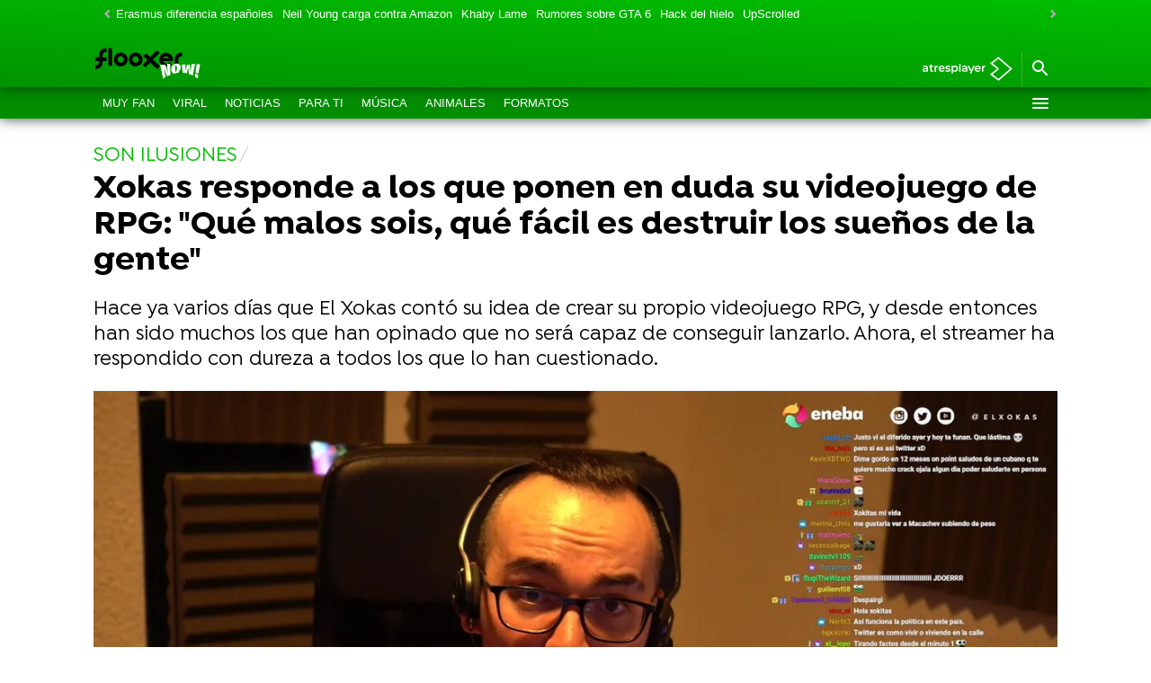

--- FILE ---
content_type: text/javascript
request_url: https://cdnjs.atresmedia.com/load/webapp/www-chunks/sites.DqZ4J7sgHz-FTxfy.js
body_size: 1708
content:
const r=e=>{try{return e?decodeURIComponent(atob(e)):void 0}catch{console.log("FAIL DECODE");return}},R="https://statics.atresmedia.com/atresplayer/assets/scripts/freewheel/freewheel-adManager-7.0.0.js",E="https://launchpad-wrapper.privacymanager.io/e7a7f224-f059-4605-82a4-48a367c1191b/launchpad-liveramp.js",M="//imasdk.googleapis.com/js/sdkloader/ima3.js",P="//imasdk.googleapis.com/pal/sdkloader/pal.js",N="//c.amazon-adsystem.com/aax2/apstag.js",$=e=>{let o="api.atresmedia.com";return window.location.hostname.includes("antena3tv")&&(o="pre-mcs-public.atresmedia.dev"),`https://${o}/cmsproperties/v1/find/${e}`},j="https://statics.atresmedia.com/atresplayer/assets/scripts/comscore/comscore-7.7.0.js",k="https://statics.atresmedia.com/atresplayer/assets/scripts/conviva/conviva-core-sdk-4.7.18.js",x="https://atres-live.atresmedia.com/my-ip",U="//securepubads.g.doubleclick.net/tag/js/gpt.js",T="//widgets.outbrain.com/outbrain.js",_="https://lwadm.com/lw/pbjs?pid=7a2f7250-8d37-4028-81e3-47b00835d234",I=(e,o,s)=>{let a="";{const n=new Date;n.setTime(n.getTime()+s*24*60*60*1e3),a=`; expires=${n.toUTCString()}`}document.cookie=`${e}=${o}${a}; path=/`},O=e=>{const o=document.cookie,s=`${e}=`;let a;if(o.includes(s)){const n=o.split(s);a=`${n[n.length-1].split(";")[0]}`}return a},t=(e,o=document)=>{let s,a=o.querySelector(`meta[name="${e}"]`);return a?s=a.getAttribute("content").trim():(a=o.querySelector(`meta[property="${e}"]`),a&&(s=a.getAttribute("content").trim())),s||void 0},V=(e,o=document.documentElement)=>Array.from(o.querySelectorAll(`meta[name='${e}'], meta[property='${e}']`)||[]).map(a=>{var n;return((n=a.getAttribute("content"))==null?void 0:n.trim())||""}).join(", "),D=(e,o=document)=>{let s;const a=o.querySelector(`link[rel="${e}"]`);return a&&(s=a.getAttribute("href").trim()),s||""},i=e=>e<10?`0${e}`:e,q=e=>{if(e){const o=new Date(e),s=o.getFullYear(),a=i(o.getMonth()+1);return`${i(o.getDate())}${a}${s}`}},G=e=>{if(e){const o=new Date(e),s=i(o.getHours()),a=i(o.getMinutes());return`${s}:${a}`}},z=e=>{try{return sessionStorage&&typeof sessionStorage<"u"?window.sessionStorage.getItem(e):void 0}catch{return}},F=e=>{try{return sessionStorage&&typeof sessionStorage<"u"?window.sessionStorage.removeItem(e):void 0}catch{return}},W=e=>e===""?window.location.href.replace(/^https?:\/\//,""):e.replace(/^https?:\/\//,""),H=e=>{try{const s=new URL(window.location.href).searchParams.get(e);return s?r(s):void 0}catch{return new URL(window.location.href).searchParams.get(e)||void 0}},K=()=>{var o,s;return((s=(o=window.Didomi)==null?void 0:o.notice)==null?void 0:s.isVisible())?"cmp abierto":"cmp cerrado"},Z=()=>{var e;return!((e=window.consents)!=null&&e.acceptAll)},B=!1,Q=!1,X=!1,Y=window.location.hostname.includes("pre.larazon")||window.location.hostname.includes("front.larazon"),c=window.location.href.toLowerCase().includes("/ampframes/"),J=c?new URL(window.location.href).searchParams.get("urlEmbed"):window.location.href.toLowerCase().includes("/embed/"),ee=window.showLogs,d=t("site-name")==="LaSexta"||t("site-name")==="laSexta",l=t("site-name")==="Antena3",m=t("site-name")==="Antena 3 Noticias",u=t("site-name")==="Motor",w=t("site-name")==="Viajestic",p=t("site-name")==="Celebrities",f=t("site-name")==="ObjetivoTV",h=t("site-name")==="Liopardo",g=t("site-name")==="Novalife",L=t("site-name")==="Novamas",C=t("site-name")==="SeEstrena",A=t("site-name")==="TecnoXplora";t("site-name");const y=t("site-name")==="Atresplayer Premium",S=t("site-name")==="Flooxer Now",oe=t("site-name")==="Neox",te=t("site-name")==="Nova",se=t("site-name")==="Mega",ae=t("site-name")==="Atreseries",ne=t("site-name")==="Neox Games";t("site-name");t("site-name");t("site-name");const ie=t("site-name")==="FundacionAtresmedia";t("site-name");const v=t("site-name")==="Atresmedia",re=t("site-name")==="Hablando en Plata",ce=t("site-name")==="La Razón"||window.location.hostname.toLocaleLowerCase().includes("larazon");window.location.href.toLowerCase().includes("noticias/internacional");window.location.href.toLowerCase().includes("programas/tu-cara-me-suena/");window.location.href.toLowerCase().includes("programas/zapeando/");window.location.href.toLowerCase().includes("programas/liarla-pardo/");window.location.href.toLowerCase().includes("programas/sexta-noche/");window.location.href.toLowerCase().includes("programas/al-rojo-vivo/");window.location.href.toLowerCase().includes("noticias/nacional/");window.location.href.toLowerCase().includes("programas/el-hormiguero/");window.location.href.toLowerCase().includes("programas/karlos-arguinano/");const de=()=>{try{return document.querySelector("meta[name=tipo-pagina]").content.startsWith("contenido")}catch{return console.error("Missing meta tag: tipo-pagina"),!1}},le=()=>{try{const e=document.querySelector("meta[name=tipo-pagina]").content==="home",o=document.querySelector("meta[name=tipo-pagina]").content==="categoria";return e||o}catch{return console.error("Missing meta tag: tipo-pagina"),!1}},me=()=>{try{return document.querySelector("meta[name=tipo-pagina]").content==="home"?"portada":document.querySelector("meta[name=tipo-pagina]").content==="categoria"?"portadilla":document.querySelector("meta[name=tipo-pagina]").content.startsWith("contenido")?"noticia":void 0}catch{return}};window.location.href.toLowerCase().includes("programas/karlos-arguinano/");window.location.href.toLowerCase().includes("/noticias/deportes/");window.location.href.toLowerCase().includes("/rediseno/")||window.location.href.toLowerCase().includes("/pruebas/");l&&window.location.href.toLowerCase().includes("/rediseno/");m&&window.location.href.toLowerCase().includes("/pruebas/");d&&window.location.href.toLowerCase().includes("/rediseno/");p&&window.location.href.toLowerCase().includes("/rediseno/");A&&window.location.href.toLowerCase().includes("/rediseno/");f&&window.location.href.toLowerCase().includes("/rediseno/");u&&window.location.href.toLowerCase().includes("/rediseno/");w&&window.location.href.toLowerCase().includes("/rediseno/");h&&window.location.href.toLowerCase().includes("/rediseno/");g&&window.location.href.toLowerCase().includes("/rediseno/");L&&window.location.href.toLowerCase().includes("/rediseno/");C&&window.location.href.toLowerCase().includes("/rediseno/");y&&window.location.href.toLowerCase().includes("/rediseno/");S&&window.location.href.toLowerCase().includes("/rediseno/");v&&window.location.href.toLowerCase().includes("/rediseno/");const ue=window.location.href.includes("/pruebas03/"),we=window.location.href.toLowerCase().includes("resultado-elecciones-madrid-2021"),pe=window.location.href.includes("api.lasexta.com/apps/"),fe=t("article:section")==="Metafuturo",he=t("article:section")==="El Muro";export{de as $,A,ne as B,j as C,V as D,z as E,R as F,M as G,F as H,H as I,W as J,K,E as L,G as M,q as N,T as O,P,$ as Q,pe as R,ue as S,B as T,Q as U,D as V,p as W,h as X,g as Y,C as Z,v as _,i as a,we as a0,O as a1,I as a2,X as a3,me as a4,le as a5,_ as a6,U as a7,Z as a8,N as a9,Y as b,w as c,f as d,y as e,S as f,t as g,re as h,ce as i,L as j,u as k,d as l,fe as m,he as n,l as o,m as p,te as q,oe as r,ae as s,se as t,ie as u,k as v,ee as w,c as x,J as y,x as z};
